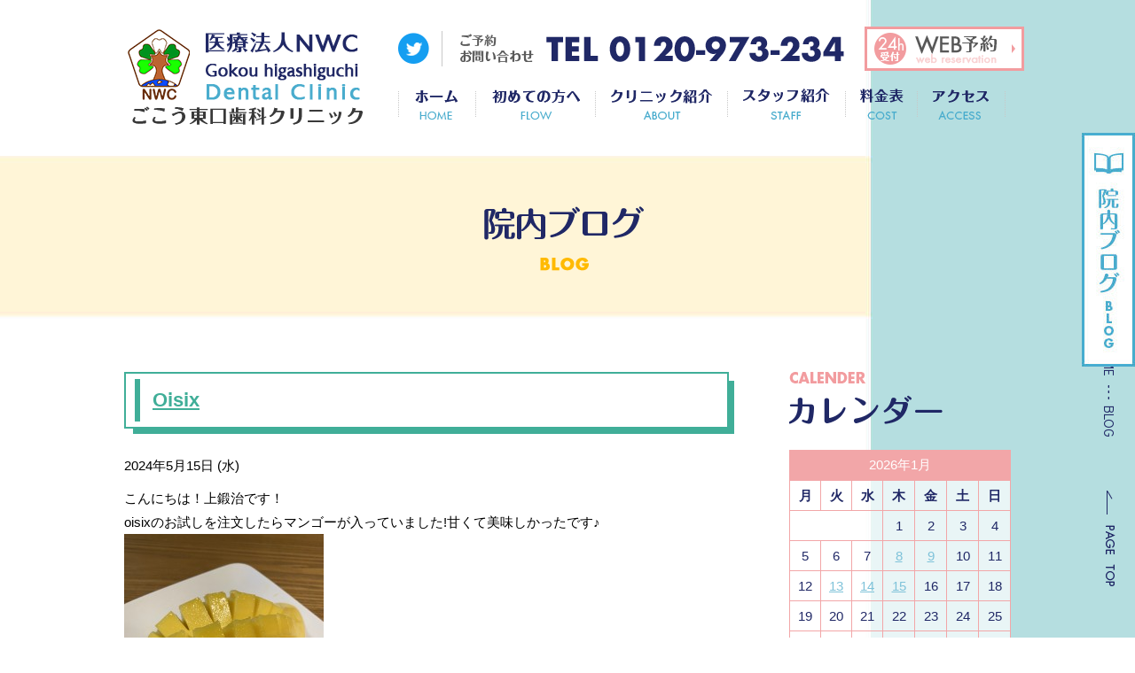

--- FILE ---
content_type: text/html; charset=UTF-8
request_url: https://www.nakayama-gokou.com/blog/5802/
body_size: 38949
content:
<!DOCTYPE html>
<html lang="ja">

<head>
    <meta charset="utf-8">
    <meta name="viewport" content="width=1100">
    <title>Oisix ｜ 院内ブログ | 五香の歯医者で口コミ多数｜ごこう東口歯科クリニック</title>
    <meta name="Keywords" content="五香,歯医者,歯科" />
    <meta name="Description" content="五香で歯医者をお探しの方はごこう東口歯科クリニックまで是非お越しください。五香駅から徒歩2分で通いやすい歯医者です。予防歯科、歯周内科に力を入れています。" />
    <meta name="format-detection" content="telephone=no">
    <link href="https://www.nakayama-gokou.com/blog/../common/css/cmn_style.css" rel="stylesheet" type="text/css" />
    <link href="https://www.nakayama-gokou.com/blog/../common/css/cmn_layout.css" rel="stylesheet" type="text/css" />
    <link href="https://www.nakayama-gokou.com/blog/../common/css/cmn_sub_layout.css" rel="stylesheet" type="text/css" />
    <link rel="stylesheet" href="https://www.nakayama-gokou.com/blog/wp-content/themes/blog-tmp/style.css" />
    <script type="text/javascript" src="https://www.nakayama-gokou.com/blog/../common/js/ga.js"></script>
    <meta name="google-site-verification" content="SyQElNBWQsOMB-vQsSZonNtJfwM-Q8IFye2xJpesJj0" />
    <link rel="alternate" type="application/rss+xml" title="院内ブログ | 五香の歯医者で口コミ多数｜ごこう東口歯科クリニック &raquo; Oisix のコメントのフィード" href="https://www.nakayama-gokou.com/blog/5802/feed/" />
		<script type="text/javascript">
			window._wpemojiSettings = {"baseUrl":"https:\/\/s.w.org\/images\/core\/emoji\/72x72\/","ext":".png","source":{"concatemoji":"https:\/\/www.nakayama-gokou.com\/blog\/wp-includes\/js\/wp-emoji-release.min.js?ver=4.4.5"}};
			!function(a,b,c){function d(a){var c,d,e,f=b.createElement("canvas"),g=f.getContext&&f.getContext("2d"),h=String.fromCharCode;return g&&g.fillText?(g.textBaseline="top",g.font="600 32px Arial","flag"===a?(g.fillText(h(55356,56806,55356,56826),0,0),f.toDataURL().length>3e3):"diversity"===a?(g.fillText(h(55356,57221),0,0),c=g.getImageData(16,16,1,1).data,g.fillText(h(55356,57221,55356,57343),0,0),c=g.getImageData(16,16,1,1).data,e=c[0]+","+c[1]+","+c[2]+","+c[3],d!==e):("simple"===a?g.fillText(h(55357,56835),0,0):g.fillText(h(55356,57135),0,0),0!==g.getImageData(16,16,1,1).data[0])):!1}function e(a){var c=b.createElement("script");c.src=a,c.type="text/javascript",b.getElementsByTagName("head")[0].appendChild(c)}var f,g;c.supports={simple:d("simple"),flag:d("flag"),unicode8:d("unicode8"),diversity:d("diversity")},c.DOMReady=!1,c.readyCallback=function(){c.DOMReady=!0},c.supports.simple&&c.supports.flag&&c.supports.unicode8&&c.supports.diversity||(g=function(){c.readyCallback()},b.addEventListener?(b.addEventListener("DOMContentLoaded",g,!1),a.addEventListener("load",g,!1)):(a.attachEvent("onload",g),b.attachEvent("onreadystatechange",function(){"complete"===b.readyState&&c.readyCallback()})),f=c.source||{},f.concatemoji?e(f.concatemoji):f.wpemoji&&f.twemoji&&(e(f.twemoji),e(f.wpemoji)))}(window,document,window._wpemojiSettings);
		</script>
		<style type="text/css">
img.wp-smiley,
img.emoji {
	display: inline !important;
	border: none !important;
	box-shadow: none !important;
	height: 1em !important;
	width: 1em !important;
	margin: 0 .07em !important;
	vertical-align: -0.1em !important;
	background: none !important;
	padding: 0 !important;
}
</style>
<script>if (document.location.protocol != "https:") {document.location = document.URL.replace(/^http:/i, "https:");}</script><link rel='https://api.w.org/' href='https://www.nakayama-gokou.com/blog/wp-json/' />
<link rel="EditURI" type="application/rsd+xml" title="RSD" href="https://www.nakayama-gokou.com/blog/xmlrpc.php?rsd" />
<link rel="wlwmanifest" type="application/wlwmanifest+xml" href="https://www.nakayama-gokou.com/blog/wp-includes/wlwmanifest.xml" /> 
<link rel='prev' title='おやつ' href='https://www.nakayama-gokou.com/blog/5799/' />
<link rel='next' title='松葉蟹ラーメン' href='https://www.nakayama-gokou.com/blog/5805/' />
<meta name="generator" content="WordPress 4.4.5" />
<link rel='shortlink' href='https://www.nakayama-gokou.com/blog/?p=5802' />
<link rel="alternate" type="application/json+oembed" href="https://www.nakayama-gokou.com/blog/wp-json/oembed/1.0/embed?url=https%3A%2F%2Fwww.nakayama-gokou.com%2Fblog%2F5802%2F" />
<link rel="alternate" type="text/xml+oembed" href="https://www.nakayama-gokou.com/blog/wp-json/oembed/1.0/embed?url=https%3A%2F%2Fwww.nakayama-gokou.com%2Fblog%2F5802%2F&#038;format=xml" />
<link rel="shortcut icon" type="image/x-icon" href="https://www.nakayama-gokou.com/blog/wp-content/themes/blog-tmp/common/img/favicon.ico" />
<link rel="canonical" href="https://www.nakayama-gokou.com/blog/5802/">
</head>

<body data-rsssl=1 onLoad="initialize();">
    <div id="wrapper">
        <header id="headerWrap">
            <div id="header">
                <div id="headerFixed">
                    <div id="headerIn">
                        <div id="headerLeft">
                            <h1 id="headerLogo"><a href="https://www.nakayama-gokou.com/"><img src="https://www.nakayama-gokou.com/blog/../common/img/logo_header.png" height="115" width="300" alt="五香の歯医者ならごこう東口歯科クリニックまで"/>
                        </a></h1>
                            <!-- /headerLeft -->
                        </div>
                        <div id="headerRight">
                            <ul id="headerList">
								<li id="headerTwitter">
									<p><a href="https://twitter.com/Nakayamaden" target="_blank" rel="noopener" class="imgHover07"><img src="https://www.nakayama-gokou.com/blog/../common/img/ico_twitter.png" height="50" width="35" alt="twitter" /></a></p>
								</li>
                                <li id="headerTel">
                                    <p><span data-action="call" data-tel="0120-973-234"><img src="https://www.nakayama-gokou.com/blog/../common/img/txt_header_tel.png" height="50" width="456" alt="TEL 0120-973-234" /></span></p>
                                </li>
                                <li id="headerReserve">
                                    <p>
                                        <a href="../contact/" class="imgHover07">
                                            <img src="https://www.nakayama-gokou.com/blog/../common/img/btn_header_reserve.png" height="50" width="180" alt="WEB予約" />
                                        </a>
                                    </p>
                                </li>
                            </ul>
                            <nav id="gNavi">
                                <ul class="">
                                    <li id="gNavi01">
                                        <a href="https://www.nakayama-gokou.com/blog/../">ホーム</a>
                                    </li>
                                    <li id="gNavi07">
                                        <a href="https://www.nakayama-gokou.com/blog/../flow/">初めての方へ</a>
                                    </li>
                                    <li id="gNavi02">
                                        <a href="https://www.nakayama-gokou.com/blog/../about/">クリニック紹介</a>
                                    </li>
                                    <li id="gNavi03">
                                        <a href="https://www.nakayama-gokou.com/blog/../staff/">スタッフ紹介</a>
                                    </li>
                                    <li id="gNavi04">
                                        <a href="https://www.nakayama-gokou.com/blog/../cost/">料金表</a>
                                    </li>
                                    <li id="gNavi05">
                                        <a href="https://www.nakayama-gokou.com/blog/../access/">アクセス</a>
                                    </li>
                                </ul>
                                <!-- gNavi -->
                            </nav>
                            <!-- /headerRight -->
                        </div>
                        <!-- /headerIn -->
                    </div>
                    <!-- /headerFixed -->
                </div>
                <!-- /header -->
            </div>
            <!-- /headerWrap -->
        </header>
        <section id="subHeader">
            <h2><img src="https://www.nakayama-gokou.com/blog/wp-content/themes/blog-tmp/common/img/sub_main.png" height="180" width="1000" alt="院内ブログ"></h2>
        </section>
    <!-- contents -->
        <section id="contents" class="sectionBox01">
            <div id="contentsIn">
                <div id="contentsLeft">
	                    <div class="div_box01">
							<div class="blog_box">

															<h3 class="h3_ti02"><span><a href="https://www.nakayama-gokou.com/blog/5802/" title="">Oisix</a></span></h3>
								<div class="sub_cont">
									<p class="blog_time">2024年5月15日 (水)</p>
									<div class="sub_cont_text">
									<p>こんにちは！上鍛治です！<br />
oisixのお試しを注文したらマンゴーが入っていました!甘くて美味しかったです♪</p>
<p><img src="https://www.nakayama-gokou.com/blog/wp-content/uploads/2024/05/IMG_2135-e1715703113571-225x300.jpeg" alt="img_2135" width="225" height="300" class="aligncenter size-medium wp-image-5803" srcset="https://www.nakayama-gokou.com/blog/wp-content/uploads/2024/05/IMG_2135-e1715703113571-225x300.jpeg 225w, https://www.nakayama-gokou.com/blog/wp-content/uploads/2024/05/IMG_2135-e1715703113571-768x1024.jpeg 768w" sizes="(max-width: 225px) 100vw, 225px" /></p>
									</div>
									<br>
									<p class="content_comment">カテゴリー: <a href="https://www.nakayama-gokou.com/blog/category/%e6%9c%aa%e5%88%86%e9%a1%9e/" rel="category tag">未分類</a></p>
								</div><!-- /.sub_cont -->
								
							
							</div>

							<div id="link_box">
															<p>

								<span class="oldpage">&laquo; <a href="https://www.nakayama-gokou.com/blog/5799/" rel="prev">おやつ</a></span>								<span class="newpage"><a href="https://www.nakayama-gokou.com/blog/5805/" rel="next">松葉蟹ラーメン</a> &raquo;</span>								</p>

														</div><!-- /#link_box -->

	                        <!-- /div_box01 -->
	                    </div>
                    <!-- /contentsLeft -->
                </div>
                <div id="contentsRight">
						                    <aside id="blog_sidebar">
                        <div class="blog_side">
                          <p><img src="https://www.nakayama-gokou.com/blog/wp-content/themes/blog-tmp/common/img/ti_side_calendar.png" alt="カレンダー" width="260" height="90" /></p>
                          <div id="said03_in">
                            <p><center><table id="wp-calendar">
	<caption>2026年1月</caption>
	<thead>
	<tr>
		<th scope="col" title="月曜日">月</th>
		<th scope="col" title="火曜日">火</th>
		<th scope="col" title="水曜日">水</th>
		<th scope="col" title="木曜日">木</th>
		<th scope="col" title="金曜日">金</th>
		<th scope="col" title="土曜日">土</th>
		<th scope="col" title="日曜日">日</th>
	</tr>
	</thead>

	<tfoot>
	<tr>
		<td colspan="3" id="prev"><a href="https://www.nakayama-gokou.com/blog/date/2025/12/">&laquo; 12月</a></td>
		<td class="pad">&nbsp;</td>
		<td colspan="3" id="next" class="pad">&nbsp;</td>
	</tr>
	</tfoot>

	<tbody>
	<tr>
		<td colspan="3" class="pad">&nbsp;</td><td>1</td><td>2</td><td>3</td><td>4</td>
	</tr>
	<tr>
		<td>5</td><td>6</td><td>7</td><td><a href="https://www.nakayama-gokou.com/blog/date/2026/01/08/" aria-label="2026年1月8日 に投稿を公開">8</a></td><td><a href="https://www.nakayama-gokou.com/blog/date/2026/01/09/" aria-label="2026年1月9日 に投稿を公開">9</a></td><td>10</td><td>11</td>
	</tr>
	<tr>
		<td>12</td><td><a href="https://www.nakayama-gokou.com/blog/date/2026/01/13/" aria-label="2026年1月13日 に投稿を公開">13</a></td><td><a href="https://www.nakayama-gokou.com/blog/date/2026/01/14/" aria-label="2026年1月14日 に投稿を公開">14</a></td><td><a href="https://www.nakayama-gokou.com/blog/date/2026/01/15/" aria-label="2026年1月15日 に投稿を公開">15</a></td><td>16</td><td>17</td><td>18</td>
	</tr>
	<tr>
		<td>19</td><td id="today">20</td><td>21</td><td>22</td><td>23</td><td>24</td><td>25</td>
	</tr>
	<tr>
		<td>26</td><td>27</td><td>28</td><td>29</td><td>30</td><td>31</td>
		<td class="pad" colspan="1">&nbsp;</td>
	</tr>
	</tbody>
	</table></center></p>
                          </div>
                        </div>
                        <!--カレンダー-->


                        <!--最新の記事ー-->
                        <div class="blog_side">
                          <p><img src="https://www.nakayama-gokou.com/blog/wp-content/themes/blog-tmp/common/img/ti_side_new.png" alt="最新の記事" width="260" height="90" /></p>
                          <div class="said04_in">
                            <div class="side_bg">
                              <ul>	<li><a href='https://www.nakayama-gokou.com/blog/7201/'>クリスマスマーケット</a></li>
	<li><a href='https://www.nakayama-gokou.com/blog/7196/'>スカイツリー</a></li>
	<li><a href='https://www.nakayama-gokou.com/blog/7193/'>韓国料理</a></li>
	<li><a href='https://www.nakayama-gokou.com/blog/7222/'>7222</a></li>
	<li><a href='https://www.nakayama-gokou.com/blog/7218/'>帰省</a></li>
	<li><a href='https://www.nakayama-gokou.com/blog/7215/'>忘年会</a></li>
	<li><a href='https://www.nakayama-gokou.com/blog/7212/'>ハンバーグ</a></li>
	<li><a href='https://www.nakayama-gokou.com/blog/7209/'>おせち</a></li>
	<li><a href='https://www.nakayama-gokou.com/blog/7190/'>いちご大福</a></li>
	<li><a href='https://www.nakayama-gokou.com/blog/7183/'>デザート</a></li>
</ul>
                            </div>
                          </div>
                        </div>
                        <!--最新の記事ー-->


                        <!--カテゴリ-->
                        <div class="blog_side">
                          <p><img src="https://www.nakayama-gokou.com/blog/wp-content/themes/blog-tmp/common/img/ti_side_category.png" alt="カテゴリー" width="260" height="90" /></p>
                          <div class="said04_in">
                            <div class="side_bg">
                              <ul>	<li class="cat-item cat-item-1"><a href="https://www.nakayama-gokou.com/blog/category/%e6%9c%aa%e5%88%86%e9%a1%9e/" >未分類</a>
</li>
</ul>
                            </div>
                          </div>
                        </div>
                        <!--カテゴリ-->


                        <!--アーカイブ-->
                        <div class="blog_side">
                          <p><img src="https://www.nakayama-gokou.com/blog/wp-content/themes/blog-tmp/common/img/ti_side_archive.png" alt="アーカイブ" width="260" height="90" /></p>
                          <div class="said04_in">
                            <div class="side_bg">
                            <ul>	<li><a href='https://www.nakayama-gokou.com/blog/date/2026/01/'>2026年1月</a></li>
	<li><a href='https://www.nakayama-gokou.com/blog/date/2025/12/'>2025年12月</a></li>
	<li><a href='https://www.nakayama-gokou.com/blog/date/2025/11/'>2025年11月</a></li>
	<li><a href='https://www.nakayama-gokou.com/blog/date/2025/10/'>2025年10月</a></li>
	<li><a href='https://www.nakayama-gokou.com/blog/date/2025/09/'>2025年9月</a></li>
	<li><a href='https://www.nakayama-gokou.com/blog/date/2025/08/'>2025年8月</a></li>
	<li><a href='https://www.nakayama-gokou.com/blog/date/2025/07/'>2025年7月</a></li>
	<li><a href='https://www.nakayama-gokou.com/blog/date/2025/06/'>2025年6月</a></li>
	<li><a href='https://www.nakayama-gokou.com/blog/date/2025/05/'>2025年5月</a></li>
	<li><a href='https://www.nakayama-gokou.com/blog/date/2025/04/'>2025年4月</a></li>
	<li><a href='https://www.nakayama-gokou.com/blog/date/2025/03/'>2025年3月</a></li>
	<li><a href='https://www.nakayama-gokou.com/blog/date/2025/02/'>2025年2月</a></li>
	<li><a href='https://www.nakayama-gokou.com/blog/date/2025/01/'>2025年1月</a></li>
	<li><a href='https://www.nakayama-gokou.com/blog/date/2024/12/'>2024年12月</a></li>
	<li><a href='https://www.nakayama-gokou.com/blog/date/2024/11/'>2024年11月</a></li>
	<li><a href='https://www.nakayama-gokou.com/blog/date/2024/10/'>2024年10月</a></li>
	<li><a href='https://www.nakayama-gokou.com/blog/date/2024/09/'>2024年9月</a></li>
	<li><a href='https://www.nakayama-gokou.com/blog/date/2024/08/'>2024年8月</a></li>
	<li><a href='https://www.nakayama-gokou.com/blog/date/2024/07/'>2024年7月</a></li>
	<li><a href='https://www.nakayama-gokou.com/blog/date/2024/06/'>2024年6月</a></li>
	<li><a href='https://www.nakayama-gokou.com/blog/date/2024/05/'>2024年5月</a></li>
	<li><a href='https://www.nakayama-gokou.com/blog/date/2024/04/'>2024年4月</a></li>
	<li><a href='https://www.nakayama-gokou.com/blog/date/2024/03/'>2024年3月</a></li>
	<li><a href='https://www.nakayama-gokou.com/blog/date/2024/02/'>2024年2月</a></li>
	<li><a href='https://www.nakayama-gokou.com/blog/date/2024/01/'>2024年1月</a></li>
	<li><a href='https://www.nakayama-gokou.com/blog/date/2023/12/'>2023年12月</a></li>
	<li><a href='https://www.nakayama-gokou.com/blog/date/2023/11/'>2023年11月</a></li>
	<li><a href='https://www.nakayama-gokou.com/blog/date/2023/10/'>2023年10月</a></li>
	<li><a href='https://www.nakayama-gokou.com/blog/date/2023/09/'>2023年9月</a></li>
	<li><a href='https://www.nakayama-gokou.com/blog/date/2023/08/'>2023年8月</a></li>
	<li><a href='https://www.nakayama-gokou.com/blog/date/2023/07/'>2023年7月</a></li>
	<li><a href='https://www.nakayama-gokou.com/blog/date/2023/06/'>2023年6月</a></li>
	<li><a href='https://www.nakayama-gokou.com/blog/date/2023/05/'>2023年5月</a></li>
	<li><a href='https://www.nakayama-gokou.com/blog/date/2023/04/'>2023年4月</a></li>
	<li><a href='https://www.nakayama-gokou.com/blog/date/2023/03/'>2023年3月</a></li>
	<li><a href='https://www.nakayama-gokou.com/blog/date/2023/02/'>2023年2月</a></li>
	<li><a href='https://www.nakayama-gokou.com/blog/date/2023/01/'>2023年1月</a></li>
	<li><a href='https://www.nakayama-gokou.com/blog/date/2022/12/'>2022年12月</a></li>
	<li><a href='https://www.nakayama-gokou.com/blog/date/2022/11/'>2022年11月</a></li>
	<li><a href='https://www.nakayama-gokou.com/blog/date/2022/10/'>2022年10月</a></li>
	<li><a href='https://www.nakayama-gokou.com/blog/date/2022/09/'>2022年9月</a></li>
	<li><a href='https://www.nakayama-gokou.com/blog/date/2022/08/'>2022年8月</a></li>
	<li><a href='https://www.nakayama-gokou.com/blog/date/2022/07/'>2022年7月</a></li>
	<li><a href='https://www.nakayama-gokou.com/blog/date/2022/06/'>2022年6月</a></li>
	<li><a href='https://www.nakayama-gokou.com/blog/date/2022/05/'>2022年5月</a></li>
	<li><a href='https://www.nakayama-gokou.com/blog/date/2022/04/'>2022年4月</a></li>
	<li><a href='https://www.nakayama-gokou.com/blog/date/2022/03/'>2022年3月</a></li>
	<li><a href='https://www.nakayama-gokou.com/blog/date/2022/02/'>2022年2月</a></li>
	<li><a href='https://www.nakayama-gokou.com/blog/date/2022/01/'>2022年1月</a></li>
	<li><a href='https://www.nakayama-gokou.com/blog/date/2021/12/'>2021年12月</a></li>
	<li><a href='https://www.nakayama-gokou.com/blog/date/2021/11/'>2021年11月</a></li>
	<li><a href='https://www.nakayama-gokou.com/blog/date/2021/10/'>2021年10月</a></li>
	<li><a href='https://www.nakayama-gokou.com/blog/date/2021/09/'>2021年9月</a></li>
	<li><a href='https://www.nakayama-gokou.com/blog/date/2021/08/'>2021年8月</a></li>
	<li><a href='https://www.nakayama-gokou.com/blog/date/2021/07/'>2021年7月</a></li>
	<li><a href='https://www.nakayama-gokou.com/blog/date/2021/06/'>2021年6月</a></li>
	<li><a href='https://www.nakayama-gokou.com/blog/date/2021/05/'>2021年5月</a></li>
	<li><a href='https://www.nakayama-gokou.com/blog/date/2021/04/'>2021年4月</a></li>
	<li><a href='https://www.nakayama-gokou.com/blog/date/2021/03/'>2021年3月</a></li>
	<li><a href='https://www.nakayama-gokou.com/blog/date/2021/02/'>2021年2月</a></li>
	<li><a href='https://www.nakayama-gokou.com/blog/date/2021/01/'>2021年1月</a></li>
	<li><a href='https://www.nakayama-gokou.com/blog/date/2020/12/'>2020年12月</a></li>
	<li><a href='https://www.nakayama-gokou.com/blog/date/2020/11/'>2020年11月</a></li>
	<li><a href='https://www.nakayama-gokou.com/blog/date/2020/10/'>2020年10月</a></li>
	<li><a href='https://www.nakayama-gokou.com/blog/date/2020/09/'>2020年9月</a></li>
	<li><a href='https://www.nakayama-gokou.com/blog/date/2020/08/'>2020年8月</a></li>
	<li><a href='https://www.nakayama-gokou.com/blog/date/2020/07/'>2020年7月</a></li>
	<li><a href='https://www.nakayama-gokou.com/blog/date/2020/06/'>2020年6月</a></li>
	<li><a href='https://www.nakayama-gokou.com/blog/date/2020/05/'>2020年5月</a></li>
	<li><a href='https://www.nakayama-gokou.com/blog/date/2020/04/'>2020年4月</a></li>
	<li><a href='https://www.nakayama-gokou.com/blog/date/2020/03/'>2020年3月</a></li>
	<li><a href='https://www.nakayama-gokou.com/blog/date/2020/02/'>2020年2月</a></li>
	<li><a href='https://www.nakayama-gokou.com/blog/date/2020/01/'>2020年1月</a></li>
	<li><a href='https://www.nakayama-gokou.com/blog/date/2019/12/'>2019年12月</a></li>
	<li><a href='https://www.nakayama-gokou.com/blog/date/2019/11/'>2019年11月</a></li>
	<li><a href='https://www.nakayama-gokou.com/blog/date/2019/10/'>2019年10月</a></li>
	<li><a href='https://www.nakayama-gokou.com/blog/date/2019/09/'>2019年9月</a></li>
	<li><a href='https://www.nakayama-gokou.com/blog/date/2019/08/'>2019年8月</a></li>
	<li><a href='https://www.nakayama-gokou.com/blog/date/2019/07/'>2019年7月</a></li>
	<li><a href='https://www.nakayama-gokou.com/blog/date/2019/06/'>2019年6月</a></li>
	<li><a href='https://www.nakayama-gokou.com/blog/date/2019/05/'>2019年5月</a></li>
	<li><a href='https://www.nakayama-gokou.com/blog/date/2019/04/'>2019年4月</a></li>
	<li><a href='https://www.nakayama-gokou.com/blog/date/2019/03/'>2019年3月</a></li>
	<li><a href='https://www.nakayama-gokou.com/blog/date/2019/02/'>2019年2月</a></li>
	<li><a href='https://www.nakayama-gokou.com/blog/date/2019/01/'>2019年1月</a></li>
	<li><a href='https://www.nakayama-gokou.com/blog/date/2018/12/'>2018年12月</a></li>
	<li><a href='https://www.nakayama-gokou.com/blog/date/2018/11/'>2018年11月</a></li>
	<li><a href='https://www.nakayama-gokou.com/blog/date/2018/10/'>2018年10月</a></li>
	<li><a href='https://www.nakayama-gokou.com/blog/date/2018/09/'>2018年9月</a></li>
	<li><a href='https://www.nakayama-gokou.com/blog/date/2018/08/'>2018年8月</a></li>
	<li><a href='https://www.nakayama-gokou.com/blog/date/2018/07/'>2018年7月</a></li>
	<li><a href='https://www.nakayama-gokou.com/blog/date/2018/06/'>2018年6月</a></li>
	<li><a href='https://www.nakayama-gokou.com/blog/date/2018/05/'>2018年5月</a></li>
	<li><a href='https://www.nakayama-gokou.com/blog/date/2018/04/'>2018年4月</a></li>
	<li><a href='https://www.nakayama-gokou.com/blog/date/2018/03/'>2018年3月</a></li>
	<li><a href='https://www.nakayama-gokou.com/blog/date/2018/02/'>2018年2月</a></li>
	<li><a href='https://www.nakayama-gokou.com/blog/date/2018/01/'>2018年1月</a></li>
	<li><a href='https://www.nakayama-gokou.com/blog/date/2017/12/'>2017年12月</a></li>
	<li><a href='https://www.nakayama-gokou.com/blog/date/2017/11/'>2017年11月</a></li>
	<li><a href='https://www.nakayama-gokou.com/blog/date/2017/10/'>2017年10月</a></li>
	<li><a href='https://www.nakayama-gokou.com/blog/date/2017/09/'>2017年9月</a></li>
	<li><a href='https://www.nakayama-gokou.com/blog/date/2017/08/'>2017年8月</a></li>
	<li><a href='https://www.nakayama-gokou.com/blog/date/2017/07/'>2017年7月</a></li>
	<li><a href='https://www.nakayama-gokou.com/blog/date/2017/06/'>2017年6月</a></li>
	<li><a href='https://www.nakayama-gokou.com/blog/date/2017/05/'>2017年5月</a></li>
	<li><a href='https://www.nakayama-gokou.com/blog/date/2017/04/'>2017年4月</a></li>
	<li><a href='https://www.nakayama-gokou.com/blog/date/2017/03/'>2017年3月</a></li>
	<li><a href='https://www.nakayama-gokou.com/blog/date/2017/02/'>2017年2月</a></li>
	<li><a href='https://www.nakayama-gokou.com/blog/date/2017/01/'>2017年1月</a></li>
	<li><a href='https://www.nakayama-gokou.com/blog/date/2016/12/'>2016年12月</a></li>
	<li><a href='https://www.nakayama-gokou.com/blog/date/2016/11/'>2016年11月</a></li>
</ul>
                            </div>
                          </div>
                        </div>
                        <!--アーカイブ-->


                        <!--リンク-->
                        <div class="blog_side">
                          <p><img src="https://www.nakayama-gokou.com/blog/wp-content/themes/blog-tmp/common/img/ti_side_link.png" alt="リンク" width="260" height="90" /></p>
                          <div class="said04_in">
                            <div class="side_bg">
                            <ul>
                              <li><a href="https://www.nakayama-gokou.com/blog/../">ごこう東口歯科クリニック</a></li>
                              <li><a href="https://www.nakayama-gokou.com/blog/../">松戸市五香駅より徒歩2分の歯医者さん</a></li>
                            </ul>
                            </div>
                          </div>
                        </div>
                        <!--リンク-->

                    </aside>

                    <aside class="sideItem">
                        <h3 id="titlNavi"><img src="https://www.nakayama-gokou.com/blog/../common/img/tit_lnavi.png" width="250" height="80" alt="診療科目"></h3>
                        <nav>
                            <ul id="lNavi" class="nav">
                                <li>
                                    <a href="https://www.nakayama-gokou.com/blog/../general/" class="imgHover07"><img src="https://www.nakayama-gokou.com/blog/../common/img/lnavi01.jpg" alt="一般歯科" width="250" height="70"></a>
                                </li>
                                <li>
                                    <a href="https://www.nakayama-gokou.com/blog/../pedodontics/" class="imgHover07"><img src="https://www.nakayama-gokou.com/blog/../common/img/lnavi02.jpg" alt="小児歯科" width="250" height="70"></a>
                                </li>
                                <li>
                                    <a href="https://www.nakayama-gokou.com/blog/../dock/" class="imgHover07"><img src="https://www.nakayama-gokou.com/blog/../common/img/lnavi03.jpg" alt="歯科ドック" width="250" height="70"></a>
                                </li>
                                <li>
                                    <a href="https://www.nakayama-gokou.com/blog/../cosmetic/" class="imgHover07"><img src="https://www.nakayama-gokou.com/blog/../common/img/lnavi04.jpg" alt="審美歯科" width="250" height="70"></a>
                                </li>
                                <li>
                                    <a href="https://www.nakayama-gokou.com/blog/../periodontics/" class="imgHover07"><img src="https://www.nakayama-gokou.com/blog/../common/img/lnavi05.jpg" alt="歯周病治療" width="250" height="70"></a>
                                </li>
                                <li>
                                    <a href="https://www.nakayama-gokou.com/blog/../preventive/" class="imgHover07"><img src="https://www.nakayama-gokou.com/blog/../common/img/lnavi06.jpg" alt="予防歯科" width="250" height="70"></a>
                                </li>
                                <li>
                                    <a href="http://matsudo-kyosei.com/" target="_blank" class="imgHover07"><img src="https://www.nakayama-gokou.com/blog/../common/img/lnavi07.jpg" alt="矯正歯科" width="250" height="70"></a>
                                </li>
                                <li>
                                    <a href="http://ireba-ndc.com/" target="_blank" class="imgHover07"><img src="https://www.nakayama-gokou.com/blog/../common/img/lnavi08.jpg" alt="入れ歯（義歯）" width="250" height="70"></a>
                                </li>
                                <li>
                                    <a href="https://www.nakayama-gokou.com/blog/../implant/" class="imgHover07"><img src="https://www.nakayama-gokou.com/blog/../common/img/lnavi09.jpg" alt="インプラント" width="250" height="70"></a>
                                </li>
                                <li>
                                    <a href="https://www.nakayama-gokou.com/blog/../salivatest/" class="imgHover07"><img src="https://www.nakayama-gokou.com/blog/../common/img/lnavi10.jpg" alt="唾液検査" width="250" height="70"></a>
                                </li>
                            </ul>
                        </nav>
                    </aside>
                    <aside class="sideItem">
                        <div id="bnrArea">
                            <ul>
                                <li>
                                    <a href="https://www.nakayama-gokou.com/blog/../sterilization/" class="imgHover07"><img src="https://www.nakayama-gokou.com/blog/../common/img/bnr02.jpg" alt="こだわりの滅菌" width="250" height="83"></a>
                                </li>
                                <li>
                                    <a href="https://www.nakayama-gokou.com/blog/../contact/" class="imgHover07"><img src="https://www.nakayama-gokou.com/blog/../common/img/bnr_reserve01.jpg" alt="24時間WEB予約" width="250" height="154"></a>
                                </li>
                                <li>
                                    <a href="https://www.nakayama-gokou.com/blog/../blog/" class="imgHover07"><img src="https://www.nakayama-gokou.com/blog/../common/img/bnr01.jpg" alt="院内ブログ" width="250" height="83"></a>
                                </li>
                                <li>
                                    <a href="http://matsudo-kyosei.com/" class="imgHover07"><img src="https://www.nakayama-gokou.com/blog/../common/img/bnr03.jpg" alt="インビザライン専門サイト" width="250" height="83"></a>
                                </li>
                                <!-- <li>
                            <div id="side_plug" class="radi02" style="width:250px; text-align:left;"><div style="width:230px; padding:0 10px 5px;"><p style="margin:0 5px 5px; padding:8px 0 10px;"><a href="http://www.ekiten.jp/?tnm=rsw" target="_blank"><img src="https://www.img01.ekiten.jp/images/measure_review_show_widget.gif" width="120" border="0" style="margin-top:5px;"></a></p><iframe width="230px" height="300px" scrolling="no" frameborder="0" src="https://www.ekiten.jp/shop_47952313/tools_review_show_widget_230_300.html" allowtransparency="true" style="background:#FFF;"></iframe><p style="margin:0 5px 5px; padding:0;"><p id="ico_ekiten" align="right"><a href="https://www.ekiten.jp/shop_47952313/?tnm=rsw" target="_blank" style="color:#222; font-weight:bold; font-size:12px;">口コミをもっと見る</a></p></p></div>
				</div>
                            </li> -->
                                                        <!-- <li>
                            <div id="haisha-yoyaku-richReserve"> -->
         <!-- ▼必須項目 医院様のカタログIDを入力▼ -->
         <!-- <input type="hidden" id="haisha-yoyaku-richReserve-id" value="z200001852"> -->
         <!-- ▼必須項目 希望 表示パターン を1〜3より設定▼ -->
         <!-- <input type="hidden" id="haisha-yoyaku-richReserve-type" value="1"> -->
         <!-- ▼任意項目 希望サイズを1〜3より設定▼ -->
         <!-- <input type="hidden" id="haisha-yoyaku-richReserve-size" value="2"> -->
         <!-- ▼任意項目 希望カラーを1〜10より設定▼ -->
         <!-- <input type="hidden" id="haisha-yoyaku-richReserve-color" value="6"> -->
         <!-- ▼任意項目 希望フォントを 1〜 2より設定▼ -->
         <!-- <input type="hidden" id="haisha-yoyaku-richReserve-font" value="">
       <script type="text/javascript" src="https://ssl.haisha-yoyaku.jp/js/ajax/richReserve.js"></script>
     </div>
                          </li> -->
                            </ul>
                            <!-- /bnrArea -->
                        </div>
                    </aside>
                    <!-- /contentsRight -->
                </div>
            </div>
        </section>


        <section id="about">
            <div id="aboutIn">
                <div id="aboutBox" class="sectionBox01">
                    <div id="aboutBoxIn">
                        <h2 id="aboutTitle"><img src="https://www.nakayama-gokou.com/blog/../common/img/h2_about.png" height="50" width="461" alt="アクセス・診療時間"></h2>
                        <div id="aboutBoxContents">
                            <h3>ごこう東口歯科クリニック</h3>
                            <p class="aboutTxt01">〒270-2251 千葉県松戸市金ケ作408-380</p>
                            <p id="aboutSchedule"><img src="https://www.nakayama-gokou.com/blog/../common/img/img_about_schdule.png" height="92" width="377" alt="診療時間"></p>
                            <p>【休診日】金曜・日曜・祝日</p>
                            <!-- /aboutBoxContents -->
                        </div>
                    </div>
                    <!-- /aboutBox -->
                </div>
                <div id="accessMap">
                    <div class="gmap01" id="mapCanvas"></div>
                    <!-- /accessMap -->
                </div>
                <!-- /accessIn -->
            </div>
            <!-- /access -->
        </section>
        <footer id="footerWrap">
            <div id="footer" class="sectionBox01">
                <div id="footerLeft">
                    <p id="footerLogo">
                        <a href="https://www.nakayama-gokou.com/"><img src="https://www.nakayama-gokou.com/blog/../common/img/logo_footer.png" height="130" width="290" alt="ごこう東口歯科クリニック" /></a>
                    </p>
                    <!-- footerLeft -->
                </div>
                <div id="footerRight">
                    <div id="footerLinkBox">
                        <ul class="footerLinks01" id="footerLinkBox01">
                            <li><a href="../">ホーム</a></li>
                            <li><a href="../flow/">初めての方へ</a></li>
                            <li><a href="../about/">クリニック紹介</a></li>
                            <li><a href="../staff/">スタッフ紹介</a></li>
                            <li><a href="../cost/">料金表</a></li>
                            <!-- /footerLinkBox01 -->
                        </ul>
                        <ul class="footerLinks01" id="footerLinkBox02">
                            <li><a href="../cosmetic/">当院のセラミック</a></li>
                            <li><a href="../general/">一般歯科</a></li>
                            <li><a href="../pedodontics/">小児歯科</a></li>
                            <li><a href="../dock/">歯科ドック</a></li>
                            <li><a href="../cosmetic/">審美歯科</a></li>
                            <!-- /footerLinkBox02 -->
                        </ul>
                        <ul class="footerLinks01" id="footerLinkBox03">
                            <li><a href="../periodontics/">歯周病治療</a></li>
                            <li><a href="../preventive/">予防歯科</a></li>
                            <li><a href="http://matsudo-kyosei.com/" target="_blank">矯正歯科</a></li>
                            <li><a href="http://ireba-ndc.com/" target="_blank">入れ歯（義歯）</a></li>
                            <li><a href="../implant/">インプラント</a></li>
                            <!-- /footerLinkBox02 -->
                        </ul>
                        <ul class="footerLinks01" id="footerLinkBox04">
                            <li><a href="../salivatest/">唾液検査</a></li>
                            <li><a href="../sterilization/">こだわりの滅菌</a></li>
                            <li><a href="../blog/">院内ブログ</a></li>
                            <li><a href="../privacy/">プライバシーポリシー</a></li>
                            <li><a href="../contact/">WEB予約</a></li>
                            <!-- /footerLinkBox02 -->
                        </ul>
                        <!-- /footerLinkBox -->
                    </div>
                    <!-- footerRight -->
                </div>
                <!-- /footer -->
            </div>
            <div id="copyIn">Copyright &copy; Gokou higashiguchi Dental Clinic, All Rights Reserved</div>
            <!-- /footerWrap -->
        </footer>
        <aside id="pageFix">
            <ul id="breadcrumb">
                <li><a href="https://www.nakayama-gokou.com/blog/../">HOME</a></li>
                <li>BLOG</li>
            </ul>
        </aside>
        <a href="#wrapper" class="imgHover07" id="pageTop"><img src="https://www.nakayama-gokou.com/blog/../common/img/btn_page_top.png" width="11" height="108" alt="page top"></a>
        <aside id="bnrFix">
        	<p><a href="../blog/"><img src="https://www.nakayama-gokou.com/blog/../common/img/bnr_blog.jpg" width="60" height="264"></a></p>
        </aside>
        <!-- /wrapper -->
    </div>
    <!-- 下記js -->
    <script src="https://ajax.googleapis.com/ajax/libs/jquery/2.2.2/jquery.min.js"></script>
    <script type="text/javascript" src="https://www.nakayama-gokou.com/blog/../common/js/common.js"></script>
    <script src="//maps.google.com/maps/api/js?key=AIzaSyB-S5OeAXYIJiJ7so3RBiPBc0_Ph3_JMXk"></script>
    <script type="text/javascript" src="https://www.nakayama-gokou.com/blog/../common/js/gmap.js"></script>
    <script type="text/javascript" src="https://www.nakayama-gokou.com/blog/../common/js/smoothScroll.js"></script>
    <script type="text/javascript" src="https://www.nakayama-gokou.com/blog/../common/js/jQueryAutoHeight.js"></script>
    <script type='text/javascript' src='https://www.nakayama-gokou.com/blog/wp-includes/js/wp-embed.min.js?ver=4.4.5'></script>
</body>

</html>


--- FILE ---
content_type: text/css
request_url: https://www.nakayama-gokou.com/common/css/cmn_style.css
body_size: 5782
content:
/* ▼ adjust padding or margin */

/*margin right*/
.mr05{margin-right: 5px;}.mr10{margin-right: 10px;}.mr15{margin-right: 15px;}.mr20{margin-right: 20px;}.mr25{margin-right: 25px;}.mr30{margin-right: 30px;}.mr35{margin-right: 35px;}.mr40{margin-right: 40px;}.mr45{margin-right: 45px;}.mr50{margin-right: 50px;}

/*margin left*/
.ml05{margin-left: 5px;}.ml10{margin-left: 10px;}.ml15{margin-left: 15px;}.ml20{margin-left: 20px;}.ml25{margin-left: 25px;}.ml30{margin-left: 30px;}.ml35{margin-left: 35px;}.ml40{margin-left: 40px;}.ml45{margin-left: 45px;}.ml50{margin-left: 50px;}

/*margin top*/
.mt05{margin-top: 5px;}.mt10{margin-top: 10px;}.mt15{margin-top: 15px;}.mt20{margin-top: 20px;}.mt25{margin-top: 25px;}.mt30{margin-top: 30px;}.mt35{margin-top: 35px;}.mt40{margin-top: 40px;}.mt45{margin-top: 45px;}.mt50{margin-top: 50px;}

/*margin bottom*/
.mb05{margin-bottom: 5px;}.mb10{margin-bottom: 10px;}.mb15{margin-bottom: 15px;}.mb20{margin-bottom: 20px;}.mb25{margin-bottom: 25px;}.mb30{margin-bottom: 30px;}.mb35{margin-bottom: 35px;}.mb40{margin-bottom: 40px;}.mb45{margin-bottom: 45px;}.mb50{margin-bottom: 50px;}

/*padding right*/
.pr05{padding-right: 5px;}.pr10{padding-right: 10px;}.pr15{padding-right: 15px;}.pr20{padding-right: 20px;}.pr25{padding-right: 25px;}.pr30{padding-right: 30px;}.pr35{padding-right: 35px;}.pr40{padding-right: 40px;}.pr45{padding-right: 45px;}.pr50{padding-right: 50px;}

/*padding left*/
.pl05{padding-left: 5px;}.pl10{padding-left: 10px;}.pl15{padding-left: 15px;}.pl20{padding-left: 20px;}.pl25{padding-left: 25px;}.pl30{padding-left: 30px;}.pl35{padding-left: 35px;}.pl40{padding-left: 40px;}.pl45{padding-left: 45px;}.pl50{padding-left: 50px;}

/*padding top*/
.pt05{padding-top: 5px;}.pt10{padding-top: 10px;}.pt15{padding-top: 15px;}.pt20{padding-top: 20px;}.pt25{padding-top: 25px;}.pt30{padding-top: 30px;}.pt35{padding-top: 35px;}.pt40{padding-top: 40px;}.pt45{padding-top: 45px;}.pt50{padding-top: 50px;}

/*padding bottom*/
.pb05{padding-bottom: 5px;}.pb10{padding-bottom: 10px;}.pb15{padding-bottom: 15px;}.pb20{padding-bottom: 20px;}.pb25{padding-bottom: 25px;}.pb30{padding-bottom: 30px;}.pb35{padding-bottom: 35px;}.pb40{padding-bottom: 40px;}.pb45{padding-bottom: 45px;}.pb50{padding-bottom: 50px;}

/* ▼ adjust box width % */
.w03per {width:3%;}.w04per {width:4%;}.w05per {width:5%;}.w06per {width:6%;}.w07per {width:7%;}.w08per {width:8%;}.w09per {width:9%;}.w10per {width:10%;}.w11per {width:11%;}.w12per {width:12%;}.w13per {width:13%;}.w14per {width:14%;}.w15per {width:15%;}.w16per {width:16%;}.w17per {width:17%;}.w18per {width:18%;}.w19per {width:19%;}.w20per {width:20%;}.w21per {width:21%;}.w22per {width:22%;}.w23per {width:23%;}.w24per {width:24%;}.w25per {width:25%;}.w26per {width:26%;}.w27per {width:27%;}.w28per {width:28%;}.w29per {width:29%;}.w30per {width:30%;}.w31per {width:31%;}.w32per {width:32%;}.w33per {width:33%;}.w34per {width:34%;}.w35per {width:35%;}.w36per {width:36%;}.w37per {width:37%;}.w38per {width:38%;}.w39per {width:39%;}.w40per {width:40%;}.w41per {width:41%;}.w42per {width:42%;}.w43per {width:43%;}.w44per {width:44%;}.w45per {width:45%;}.w46per {width:46%;}.w47per {width:47%;}.w48per {width:48%;}.w49per {width:49%;}.w50per {width:50%;}
.wHalf{
	width: 50%;
}
.wTri{
	width: 33%;
}
.wQuart{
	width: 25%;
}
.wFull{
	width: 100%;
}

ul {list-style-type: none;}
.psR {position:relative;}
button {cursor:pointer;}
.ovH{overflow: hidden;}
.red {color: #ff0000;}
.taR{text-align: right;}
.taC{text-align: center;}
.taL{text-align: left;}
.flL {float:left;}
.flR {float:right;}
.center {text-align: center;}


/* font style */
.f_style01{
	color: #d86a59;
}

/*ゆっくりhover*/
.fade01 {
	-webkit-transition: 0.1s ease-in-out;
	-moz-transition: 0.1s ease-in-out;
	-o-transition: 0.1s ease-in-out;
	transition: 0.1s ease-in-out;
}
.fade04 {
	-webkit-transition: 0.4s ease-in-out;
	-moz-transition: 0.4s ease-in-out;
	-o-transition: 0.4s ease-in-out;
	transition: 0.4s ease-in-out;
}


@media screen and (min-width: 480px) {
	/*画像透過*/
	a.imgHover00:hover img{opacity:0;filter: alpha(opacity=0);-ms-filter: "alpha( opacity=0 )";}
	a.imgHover01:hover img{opacity:0.1;filter: alpha(opacity=10);-ms-filter: "alpha( opacity=10 )";}
	a.imgHover02:hover img{opacity:0.2;filter: alpha(opacity=20);-ms-filter: "alpha( opacity=20 )";}
	a.imgHover03:hover img{opacity:0.3;filter: alpha(opacity=30);-ms-filter: "alpha( opacity=30 )";}
	a.imgHover04:hover img{opacity:0.4;filter: alpha(opacity=40);-ms-filter: "alpha( opacity=40 )";}
	a.imgHover05:hover img{opacity:0.5;filter: alpha(opacity=50);-ms-filter: "alpha( opacity=50 )";}
	a.imgHover06:hover img{opacity:0.6;filter: alpha(opacity=60);-ms-filter: "alpha( opacity=60 )";}
	.imgHover06:hover img{opacity:0.6;filter: alpha(opacity=60);-ms-filter: "alpha( opacity=60 )";}
	a.imgHover07:hover img{opacity:0.7;filter: alpha(opacity=70);-ms-filter: "alpha( opacity=70 )";}
	a.imgHover08:hover img{opacity:0.8;filter: alpha(opacity=80);-ms-filter: "alpha( opacity=80 )";}
	a.imgHover09:hover img{opacity:0.9;filter: alpha(opacity=90);-ms-filter: "alpha( opacity=90 )";}
	.onlyPC { display: block;}
	img.onlyPC { display: inline-block;}
	.onlySP { display: none !important;}
	/* img */
	img{width: auto !important;}
	.flImgL {float:left;margin: 5px 25px 25px 0;}
	.flImgR {float:right;margin: 5px 0 25px 25px;}
}

.imgR03{
	-webkit-border-radius: 3px;
	        border-radius: 3px;
}
.imgR04{
	-webkit-border-radius: 4px;
	        border-radius: 4px;
}
.imgR05{
	-webkit-border-radius: 5px;
	        border-radius: 5px;
}
.imgR06{
	-webkit-border-radius: 6px;
	        border-radius: 6px;
}
.imgR07{
	-webkit-border-radius: 7px;
	        border-radius: 7px;
}

.box30 {
    width: 30%;
}

.box65 {
    width: 65%;
}
.over_h {
    overflow: hidden;
}
.radi02 {
    border-radius: 10px;
    -webkit-border-radius: 10px;
}

--- FILE ---
content_type: text/css
request_url: https://www.nakayama-gokou.com/common/css/cmn_layout.css
body_size: 8492
content:
@import url(https://fonts.googleapis.com/css?family=Didact+Gothic);

/* Reseting
---------------------------------------------------------- */

/* common settings reset */

html,
body,
div,
span,
object,
iframe,
h1,
h2,
h3,
h4,
h5,
h6,
p,
blockquote,
pre,
abbr,
address,
cite,
code,
del,
dfn,
em,
img,
ins,
kbd,
q,
samp,
small,
strong,
sub,
sup,
var,
b,
i,
dl,
dt,
dd,
ol,
ul,
li,
fieldset,
form,
label,
legend,
caption,
tbody,
tfoot,
thead,
article,
aside,
canvas,
details,
figcaption,
figure,
footer,
header,
hgroup,
menu,
nav,
section,
summary,
time,
mark,
audio,
video {
  margin: 0;
  padding: 0;
  border: 0;
}

ul {
  list-style-type: none;
}

ul li {
  list-style-type: none;
}

li img {
  vertical-align: bottom;
}

a:link img {
  text-decoration: none;
  border: none 0px;
}

a:visited img {
  text-decoration: none;
  border: none 0px;
}

.none_adjust {
  -webkit-text-size-adjust: 100%;
}

a:link img {
  text-decoration: none;
  border: none 0px;
}

a:visited img {
  text-decoration: none;
  border: none 0px;
}

/* start mobile css settings
-------------------------------------------------------------------------------------------------------------------- */

body {
  min-width: 1020px;
  font-size: 15px;
  line-height: 180%;
  color: #000000;
  margin: 0;
  padding: 0;
  font-family: "ヒラギノ角ゴPro W3", "Hiragino Kaku Gothic Pro", Osaka, "ＭＳ Ｐゴシック", "MS PGothic", Arial, Helvetica, Verdana, sans-serif;
  font-weight: normal;
  -webkit-text-size-adjust: 100%;
}

.fc01 {
  color: #ef7076;
}

a {
  color: #7ec2d9;
  text-decoration: none;
}

a:hover {
  color: #7ec2d9;
  text-decoration: underline;
}

/* Layout
---------------------------------------------------------- */

#wrapper {
  width: 100%;
  margin: 0 auto;
  overflow-x: hidden;
  text-align: center;
  position: relative;
  zoom: 1;
}

#contentsIn {
  width: 1000px;
  margin: 0 auto;
  overflow: hidden;
}

#contentsLeft {
  width: 700px;
  float: left;
}

#contentsRight {
  width: 250px;
  float: right;
}

/* sectionBox01 */

.sectionBox01 {
  text-align: left;
}

.sectionBox01 img {
  width: 100%;
  height: auto;
}

/* header
---------------------------------------------------------- */

/*header*/

#headerWrap {
  position: absolute;
  left: 0;
  top: 0;
  width: 100%;
  background-repeat: no-repeat;
  background-position: center top;
  z-index: 9999;
}

#header img {
  width: 100%;
  height: auto;
}

#headerFixed {
  width: 100%;
  position: fixed;
  top: 0;
  left: 0;
}

#headerIn {
  overflow: hidden;
  width: 1030px;
  margin: 0 auto;
  padding: 30px 0;
}

#headerLeft {
  width: 300px;
  float: left;
  overflow: hidden;
  text-align: left;
}

#headerRight {
  width: 706px;
  float: right;
  overflow: hidden;
}

#headerRight #headerList {
  overflow: hidden;
  margin-left: 0;
  margin-bottom: 10px;
}

#headerRight #headerList li {
  float: left;
  text-align: left;
}

#headerRight #headerList li#headerTwitter {
  margin-right: 20px;
  padding-right: 15px;
  position: relative;
}

#headerRight #headerList li#headerTwitter:before {
  content: "";
  width: 1px;
  height: 40px;
  background-color: #c8c8c8;
  position: absolute;
  top: calc(50% - 20px);
  right: 0;
}

/* fixed */

.fixed #headerFixed {
  background: rgba(255, 255, 255, .7);
}

.fixed #headerIn {
  padding: 10px 0;
}

/* gNavi
---------------------------------------------------------- */

/*gNavi*/

#gNavi {
  /* ナビゲーションの高さにより調整 */
}

#gNavi ul {
  overflow: hidden;
  margin: 0 auto;
}

#gNavi li {
  float: left;
}

#gNavi li a {
  display: block;
  height: 55px;
  text-indent: -9999px;
  overflow: hidden;
  font-weight: bold;
  color: #4a4a4a;
  text-decoration: none;
  background-image: url(../img/gnavi.png);
  background-repeat: no-repeat;
  cursor: pointer;
}

#gNavi li#gNavi01 a {
  width: 89px;
  background-position: left top;
}

#gNavi li#gNavi02 a {
  width: 149px;
  background-position: -222px top;
}

#gNavi li#gNavi03 a {
  width: 133px;
  background-position: -371px top;
}

#gNavi li#gNavi04 a {
  width: 66px;
  background-position: -504px top;
}

#gNavi li#gNavi05 a {
  width: 114px;
  background-position: -571px top;
}

#gNavi li#gNavi07 a {
  width: 134px;
  background-position: -88px top;
}

/* hover, current */

#gNavi li#gNavi01 a:hover,
#gNavi li#gNavi01 a.current {
  background-position: left bottom;
}

#gNavi li#gNavi02 a:hover,
#gNavi li#gNavi02 a.current {
  background-position: -222px bottom;
}

#gNavi li#gNavi03 a:hover,
#gNavi li#gNavi03 a.current {
  background-position: -371px bottom;
}

#gNavi li#gNavi04 a:hover,
#gNavi li#gNavi04 a.current {
  background-position: -504px bottom;
}

#gNavi li#gNavi05 a:hover,
#gNavi li#gNavi05 a.current {
  background-position: -571px bottom;
}

#gNavi li#gNavi07 a:hover,
#gNavi li#gNavi07 a.current {
  background-position: -88px bottom;
}

/* bnrArea
---------------------------------------------------------- */

#bnrArea ul {
  overflow: hidden;
}

#bnrArea ul li {
  background: #fff;
  margin: 0 0 20px 0;
}

/* access
---------------------------------------------------------- */

#about {
  min-height: 320px;
  overflow: hidden;
}

#aboutIn {
  width: 1020px;
  margin: 0 auto;
  text-align: left;
  position: relative;
}

#aboutBox {
  position: absolute;
  left: 510px;
  top: 0;
  padding: 40px 49px;
  max-height: 320px;
  width: 100%;
  background: #fcf0d2;
  z-index: 1000;
}

#aboutBoxContents {
  width: 420px;
}

#aboutTitle {
  height: 50px;
}

#aboutBox p {
  margin-bottom: 5px;
}

#aboutBox h3 {
  color: #202866;
  margin-bottom: 4px;
}

.aboutTxt01 {
  line-height: 150%;
}

#aboutSchedule {
  height: 92px;
  margin: 17px 0 0 0 !important;
}

/* google map*/

#accessMap {
  position: absolute;
  right: 510px;
  top: 0;
  height: 320px;
  width: 100%;
  z-index: 900;
}

#mapCanvas {
  width: 100%;
  height: 320px;
}

/* footer
---------------------------------------------------------- */

#footerWrap {
  overflow: hidden;
  min-height: 182px;
  background: url(../img/bg_footer.jpg) center bottom repeat-y;
}

#footer {
  text-align: left;
  width: 1020px;
  margin: 0 auto;
  padding: 46px 0 0 0;
  overflow: hidden;
}

#footerLeft {
  width: 130px;
  float: left;
}

#footerRight {
  width: 640px;
  float: right;
}

#footerLinkBox {
  float: right;
  overflow: hidden;
}

.footerLinks01 {
  float: left;
  margin-left: 33px;
}

.footerLinks01:first-child {
  margin-left: 0px;
}

.footerLinks01 li {
  background-image: url(../img/ico_footer_arrow.png);
  background-repeat: no-repeat;
  background-position: left 6px;
  padding-left: 23px;
  margin-bottom: 1px;
}

.footerLinks01 a {
  display: block;
  color: #000000;
  font-size: 14px;
}

.ico_links:after {
  content: "";
  width: 16px;
  height: 12px;
  background: url(../img/ico_links.png) center center no-repeat;
  display: inline-block;
  margin-left: 5px;
}

/* copy */

#copyIn {
  font-size: 12px;
  color: #202866;
  height: 80px;
  line-height: 80px;
  margin-bottom: 10px;
}

/* pageFix
---------------------------------------------------------- */

#pageFix {
  position: fixed;
  width: 15px;
  height: 600px;
  top: 65%;
  right: 0;
  margin-top: -540px;
  z-index: 9999;
  text-align: center;
}

/* breadcrumb */

#breadcrumb {
  width: 1020px;
  -webkit-transform-origin: left top;
          transform-origin: left top;
  -moz-transform: rotate(90deg);
  -webkit-transform: rotate(90deg);
  -o-transform: rotate(90deg);
  -ms-transform: rotate(90deg);
}

#breadcrumb li {
  display: inline;
  color: #202866;
  font-size: 16px;
  font-family: 'Didact Gothic', sans-serif;
}

#breadcrumb a {
  color: #202866;
  text-decoration: none;
  font-size: 16px;
  font-family: 'Didact Gothic', sans-serif;
}

#breadcrumb a:hover {
  color: #202866;
  text-decoration: underline;
}

#breadcrumb li:after {
  content: '';
  display: inline-block;
  width: 16px;
  height: 12px;
  background-image: url(../img/ico_breadcurmb.png);
  background-repeat: no-repeat;
  background-position: center center;
  position: relative;
  margin: 0 3px 0 10px;
  top: 1px;
}

#breadcrumb li:last-child:after {
  content: none;
  padding: 0px;
  position: relative;
  top: 0px;
}

#pageTop {
  position: fixed;
  bottom: 50px;
  right: 22px;
  z-index: 99999;
}

/*--- blogバナー --------------------*/

#bnrFix {
  position: fixed;
  top: 150px;
  right: 0;
  z-index: 9999;
}

/* ekiten */

#side_plug {
  margin: 10px 0 10px;
  background: url(../img/bg_bnrbox.jpg) repeat;
}

#ico_ekiten {
  background: url(../img/ico_ekiten.png) no-repeat 108px center;
}

--- FILE ---
content_type: text/css
request_url: https://www.nakayama-gokou.com/common/css/cmn_sub_layout.css
body_size: 13895
content:
/* Layout
---------------------------------------------------------- */

#wrapper {
    background: url(../img/bg_sub_wrap.jpg) center top no-repeat;
}

#contents {
    background: url(../img/bg_sub_wrap_bottom.jpg) center bottom no-repeat;
    padding-bottom: 100px;
}

#contentsLeft {
    width: 690px;
}


/* subHeader
---------------------------------------------------------- */

#subHeader {
    margin: 180px auto 60px;
    height: 180px;
}


/* sideItem
---------------------------------------------------------- */

.sideItem {
    margin-bottom: 20px;
}


/* lNavi
---------------------------------------------------------- */

#titlNavi {
    height: 80px;
    overflow: hidden;
}

#lNavi li {
    margin-bottom: 10px;
}

#lNavi li a {
    display: block;
    width: 100%;
    height: 100%;
    position: relative;
    background: #fff;
}


/* sub page style
---------------------------------------------------------- */


/* h */

.h3_ti01 {
    font-size: 34px;
    color: #202866;
    font-weight: normal;
    margin-bottom: 55px;
    position: relative;
}

.h3_ti02 {
    color: #40ae98;
    font-size: 22px;
    font-weight: bold;
    line-height: 140%;
    margin: 0 8px 28px 0;
    background: #fff;
    border: 2px solid #40ae98;
    position: relative;
}

.h3_ti02 span {
    display: block;
    padding: 15px 25px 15px 30px;
    background: #fff;
    position: relative;
    z-index: 100;
}

.h3_ti02:before {
    content: '';
    display: block;
    width: 6px;
    height: 80%;
    position: absolute;
    top: 10%;
    left: 10px;
    background-color: #40ae98;
    z-index: 150;
}

.h3_ti02:after {
    content: '';
    display: block;
    width: 100%;
    height: 100%;
    position: absolute;
    bottom: -8px;
    right: -8px;
    background-color: #40ae98;
}

.h3_ti03 {
    color: #202866;
    font-size: 22px;
    font-weight: bold;
    line-height: 140%;
    padding: 12px 0px 12px 50px;
    margin-bottom: 20px;
    border-bottom: 2px solid #edb8ba;
    position: relative;
}

.h3_ti03:before {
    content: '';
    display: block;
    width: 34px;
    height: 34px;
    position: absolute;
    top: 50%;
    left: 0;
    border: 6px solid #edb8ba;
    -webkit-box-sizing: border-box;
    -moz-box-sizing: border-box;
    box-sizing: border-box;
    margin-top: -17px;
}

.h4_ti01 {
    color: #7bc1d9;
    font-size: 22px;
    line-height: 140%;
    padding-bottom: 16px;
    margin-bottom: 25px;
    position: relative;
    border-bottom: 2px dotted #7bc1d9;
}

.h5_ti01 {
    color: #202866;
    font-size: 18px;
    line-height: 140%;
    padding: 0 0 0 17px;
    margin-bottom: 10px;
    position: relative;
}
.h5_ti01:before {
    content: '';
    display: block;
    width: 10px;
    height: 10px;
    position: absolute;
    top: 50%;
    left: 0;
    background: #aa92c8;
    -webkit-box-sizing: border-box;
    -moz-box-sizing: border-box;
    box-sizing: border-box;
    margin-top: -5px;
}

/* box */

.div_box01 {
    margin-bottom: 50px;
}

.div_boxWrap01 {
    overflow: hidden;
}

.div_boxMin01 {
    padding: 30px;
    overflow: hidden;
    margin-bottom: 30px;
    border: 6px solid #7bc1d9;
}
.div_boxMin02 {
    padding: 30px;
    overflow: hidden;
    margin-bottom: 30px;
    border: 6px solid #f6babc;
}
.div_boxMin02 h4{
    color: #f6babc;
    border-color: #f6babc;
}
.div_boxMin03 {
    padding: 30px;
    overflow: hidden;
    margin-bottom: 30px;
    border: 6px solid #ffcb4c;
}
.div_boxMin03 h4{
    color: #ffcb4c;
    border-color: #ffcb4c;
}

.div_boxWrap01 .div_boxMin01:last-child {
    margin-bottom: 0px;
}

.div_box01 .imgBoxMini {
    margin: 0 0 25px 0;
    display: block;
}

.div_box01 .imgBoxMini:last-child {
    margin: 0;
}

.div_boxMin02 .h4_ti01:after {
    background-color: #9b93d8;
}

.div_box01 p {
    overflow: hidden;
}

.div_boxMin01 .contentTxt{
    background: rgba(123,193,217,0.2);
    padding: 10px 15px;
}

.flowItem {
    background: url(../img/bg_flow.png) 37px 86px repeat-y;
    overflow: hidden;
    position: relative;
    min-height: 190px;
    margin-bottom: 30px;
}

.flowItem:last-child {
    margin-bottom: 0;
}

.flowItem:before {
    content: '';
    display: block;
    width: 86px;
    height: 86px;
    background-repeat: no-repeat;
    background-position: center center;
    position: absolute;
    left: 0;
    top: 0;
    -webkit-box-sizing: border-box;
    -moz-box-sizing: border-box;
    box-sizing: border-box;
}

#flowNum01:before {
    background-image: url(../img/flow_num01.png);
}

#flowNum02:before {
    background-image: url(../img/flow_num02.png);
}

#flowNum03:before {
    background-image: url(../img/flow_num03.png);
}

#flowNum04:before {
    background-image: url(../img/flow_num04.png);
}

#flowNum05:before {
    background-image: url(../img/flow_num05.png);
}

#flowNum06:before {
    background-image: url(../img/flow_num06.png);
}

#flowNum07:before {
    background-image: url(../img/flow_num07.png);
}

#flowNum08:before {
    background-image: url(../img/flow_num08.png);
}

#flowNum09:before {
    background-image: url(../img/flow_num09.png);
}

#flowNum10:before {
    background-image: url(../img/flow_num10.png);
}

.flowItem .frowItemIn {
    margin-left: 120px;
    overflow: hidden;
}

.flowItem .h4_flow01 {
    margin: 18px 0 20px 0;
    font-size: 22px;
    color: #aa92c8;
    border-bottom: 2px solid #aa92c8;
    padding-bottom: 15px;
}
.flowContentIn{
    margin: 10px 0 10px;
    padding: 15px;
    border: 2px solid #aa92c8;
}
.flowContentTxt{
    background: rgba(170,146,200,0.2);
    padding: 10px 15px;
}

/* table */


/*テーブルスタイル01*/

.table_sub01 {
    width: 100%;
    border-collapse: collapse;
    border-top: 1px dotted #202866;
}

.table_sub01 tr {
    padding: 0;
    margin: 0;
    border-bottom: 1px dotted #202866;
}

.table_sub01 th {
    padding: 16px 35px 16px 35px;
    vertical-align: top;
    text-align: left;
    color: #202866;
}

.table_sub01 td {
    padding: 16px 35px 16px 35px;
    vertical-align: top;
    text-align: left;
}

.table_price01 th,.table_price01 td{
    text-align: center;
}

/* anchor */

.anchor {
    margin-top: -138px;
    padding-top: 138px !important;
}


/* ul imgList */

.ul_imgList01 {
    overflow: hidden;
}

.ul_imgList01 li {
    width: 330px;
    float: left;
    margin-bottom: 15px;
    position: relative;
    overflow: hidden;
}

.ul_imgList01 li:nth-of-type(even) {
    float: right;
}

.ul_imgList01 h4 {
    clear: both;
    color: #202866;
    font-size: 20px;
    font-weight: bold;
    line-height: 140%;
    padding: 12px 0px 12px 35px;
    position: relative;
    margin-top: 3px;
}
.ul_imgList01 .imgListItem02 h4:before{
    border-color: #40ae98;
}

.ul_imgList01 h4:before {
    content: '';
    display: block;
    width: 24px;
    height: 24px;
    position: absolute;
    top: 50%;
    left: 0;
    border: 4px solid #edb8ba;
    -webkit-box-sizing: border-box;
    -moz-box-sizing: border-box;
    box-sizing: border-box;
    margin-top: -12px;
}

.ul_imgList01 li .imgListItemIn {
    overflow: hidden;
    position: relative;
    padding: 0 8px 8px 0;
}

.ul_imgList01 li .imgListItemIn:after {
    content: "";
    display: block;
    width: 100%;
    height: 100%;
    background: #edb8ba;
    position: absolute;
    bottom: -8px;
    right: -8px;
    z-index: 0;
}
.ul_imgList01 .imgListItem02 .imgListItemIn:after{
    background: #40ae98;
}
.ul_imgList01 li a {
    display: block;
    min-height: 200px;
    max-height: 200px;
    background: #e3eee6;
    position: relative;
    overflow: hidden;
    cursor: pointer;
    text-decoration: none !important;
    z-index: 100;
}

.ul_imgList01 li a:before {
    content: "";
    width: 100%;
    height: 50%;
    display: block;
    position: absolute;
    top: -50%;
    right: -50%;
    background: rgba(237, 184, 186, .7);
    -webkit-transition: 0.2s ease-in-out;
    -moz-transition: 0.2s ease-in-out;
    -o-transition: 0.2s ease-in-out;
    transition: 0.2s ease-in-out;
    z-index: 1000;
}

.ul_imgList01 li a:after {
    content: "";
    width: 100%;
    height: 50%;
    display: block;
    position: absolute;
    bottom: -50%;
    left: -50%;
    background: rgba(237, 184, 186, .7);
    -webkit-transition: 0.2s ease-in-out;
    -moz-transition: 0.2s ease-in-out;
    -o-transition: 0.2s ease-in-out;
    transition: 0.2s ease-in-out;
    z-index: 1000;
}
.ul_imgList01 .imgListItem02 a:before,.ul_imgList01 .imgListItem02 a:after {
    background: rgba(64, 174, 152, .7);
}

.ul_imgList01 li a:hover:before {
    top: 0;
    right: 0;
}

.ul_imgList01 li a:hover:after {
    bottom: 0;
    left: 0;
}

.ul_imgList01 li a span {
    display: block;
    width: 100%;
    height: 100%;
}

.ul_imgList01 li a span:before {
    content: "View";
    display: block;
    visibility: hidden;
    width: 100%;
    height: 30px;
    line-height: 30px;
    text-align: center;
    position: absolute;
    top: 50%;
    left: 0;
    margin-top: -15px;
    color: #fff;
    z-index: 1500;
    opacity: 0;
}

.ul_imgList01 li a:hover span:before {
    visibility: visible;
    opacity: 1;
    -webkit-transition: 0.2s ease-in-out;
    -moz-transition: 0.2s ease-in-out;
    -o-transition: 0.2s ease-in-out;
    transition: 0.2s ease-in-out;
}

.ul_imgList01 li.no_image a span:before,
.ul_imgList01 li.no_image a:before,
.ul_imgList01 li.no_image a:after {
    display: none;
}

.ul_imgList01 li.no_image a span:after {
    content: "No image";
    display: block;
    width: 100%;
    height: 30px;
    line-height: 30px;
    text-align: center;
    position: absolute;
    top: 50%;
    left: 0;
    margin-top: -15px;
    color: #280000;
    z-index: 0;
}

.ul_imgList01 li a span img {
    width: 100% !important;
    height: auto;
    position: relative;
    z-index: 250;
}


/* check list */
.ul_checkList01 li{
    position: relative;
    font-size: 16px;
    font-weight: bold;
    color: #202866;
    padding: 0 0 0 30px;
    margin-bottom: 15px;
}

.ul_checkList01 li:last-child{
    margin-bottom: 5px;
}

.ul_checkList01 li:before {
    content: '';
    display: block;
    width: 18px;
    height: 18px;
    position: absolute;
    top: 50%;
    left: 0;
    margin-top: -10px;
    background-color: #edb8ba;
    z-index: 150;
    background-image: url(../img/ico_check01.png);
    background-repeat: no-repeat;
    background-position: center center;
    -webkit-background-size: 100%;
         -o-background-size: 100%;
            background-size: 100%;
}
.ul_checkList01 li:nth-of-type(even):before {
    background-color: #fcf0f0;
    background-image: url(../img/ico_check02.png);
}
.ul_checkList01 li:after {
    content: '';
    display: block;
    width: 18px;
    height: 18px;
    position: absolute;
    top: 50%;
    left: 4px;
    margin-top: -6px;
    background-color: #fcf0f0;
    z-index: 100;
}
.ul_checkList01 li:nth-of-type(even):after {
    background-color: #edb8ba;
}

/* ul_checkList02 */

.ul_checkList02{
    border: 2px solid #edb8ba;
    padding: 15px;
}
.ul_checkList02 li{
    border-bottom: 2px solid #edb8ba;
    padding-top: 15px;
    padding-bottom: 15px;
}
.ul_checkList02 li:first-child{
    padding-top: 0;
}
.ul_checkList02 li:last-child{
    border-bottom: none;
    padding-bottom: 0;
}

/* div_numberList01 */
.div_numberList01 dl {
    padding: 15px 0;
    border-bottom: 1px solid #d2d2d2;
}
.div_numberList01 dl dt{
    display: table-cell;
    width: 100px;
    padding: 0 15px 0 0;
    vertical-align: middle;
}
.div_numberList01 dl dt span{
    display: table-cell;
    width: 100px;
    height: 100px;
    vertical-align: middle;
    color: #202866;
    font-weight: bold;
    font-size: 40px;
    text-align: center;
    border: 6px solid #edb8ba;
    background: #fff;
    -webkit-border-radius: 50%;
            border-radius: 50%;
    -webkit-box-sizing: border-box;
       -moz-box-sizing: border-box;
            box-sizing: border-box;
}
.div_numberList01 dl dd{
    display: table-cell;
    width: 595px;
    vertical-align: middle;
}

.div_numberList01 dl:first-child dd{
    border-top: 1px solid #d2d2d2;
}


.div_boxIn01{
    padding: 20px;
    background: #fff;
}
.div_boxIn02{
    padding: 40px;
    background: #fff;
    border: 2px solid #fcf0f0;
    -webkit-box-sizing: border-box;
       -moz-box-sizing: border-box;
            box-sizing: border-box;
    position: relative;
}

/* btn */
.btn_more01 {
    display: inline-block;
    position: relative;
    padding-bottom: 4px;
    padding-right: 4px;
    overflow: hidden;
}
.btn_more01:hover {
    text-decoration: none;
}
.btn_more01 span {
    display: block;
    padding: 5px 30px 5px 30px;
    background: #fcf0f0;
    position: relative;
    z-index: 100;
    color: #202866;
    font-weight: bold;
    -webkit-transition: 0.2s ease-in-out;
    -moz-transition: 0.2s ease-in-out;
    -o-transition: 0.2s ease-in-out;
    transition: 0.2s ease-in-out;
}
.btn_more01:hover span{
    color: #fff;
    background: #edb8ba;
    position: relative;
}
.btn_more01 span:after{
    content: '';
    display: inline-block;
    width: 7px;
    height: 7px;
    border-top: 2px solid #202866;
    border-right: 2px solid #202866;
    -moz-transform: rotate(45deg);
    -webkit-transform: rotate(45deg);
    -o-transform: rotate(45deg);
    -ms-transform: rotate(45deg);
    -webkit-transition: 0.2s ease-in-out;
    -moz-transition: 0.2s ease-in-out;
    -o-transition: 0.2s ease-in-out;
    transition: 0.2s ease-in-out;
    position: relative;
    top: -1px;
    margin-left: 7px;
}
.btn_more01:hover span:after{
    border-color: #fff;
}
.btn_more01:after {
    content: '';
    display: block;
    width: 100%;
    height: 100%;
    position: absolute;
    bottom: -4px;
    right: -4px;
    background: #edb8ba;
    -webkit-transition: 0.2s ease-in-out;
    -moz-transition: 0.2s ease-in-out;
    -o-transition: 0.2s ease-in-out;
    transition: 0.2s ease-in-out;
}
.btn_more01:hover:after{
    background: #fcf0f0;
}


--- FILE ---
content_type: text/css
request_url: https://www.nakayama-gokou.com/blog/wp-content/themes/blog-tmp/style.css
body_size: 3937
content:
/*
Theme Name: goko-higashiguchi-blog
Theme URI:
Author: Universal Interactive
Author URI:
Version: 1.0
License: Universal Interactive
License URI: http://www.u-active.jp/
*/

@charset "utf-8";

/* CSS Document */

.style2 {
    color: #FFFFFF;
    font-size: 11px;
}

.style3 {
    color: #FF0000;
    font-size: 11px;
}

.style4 {
    color: #0099CC;
    font-size: 11px;
}

.style5 {
    color: #FFFFFF
}

.style1 {
    color: #FF3300;
    font-weight: bold;
}

* {
    padding: 0;
    margin: 0;
}

.step_box {
    height: 205px;
}

.blog_box {
    min-height: 500px;
}

.h3_ti02 a {
    color: #40ae98 !important;
    text-decoration: underline;
}

.h3_ti02 a:hover {
    text-decoration: none;
}

.blog_box .sub_cont {
    margin-bottom: 20px;
}

.blog_box .sub_cont_text {
    overflow: hidden;
}

.blog_time {
    padding: 0 0 10px 0;
}

.blog_box .sub_cont p img {
    float: left;
    padding: 0 20px 20px 0;
}

.blog_box .alignright {
    float: right !important;
    padding: 0 0 20px 20px !important;
}

.blog_box .aligncenter {
    padding: 0 0 15px 0 !important;
    margin: 0 auto !important;
    display: block !important;
}

.blog_box .alignleft {
    float: left !important;
    padding: 0 20px 20px 0 !important;
}

.content_comment {
    padding: 10px 0 0 0;
    clear: both;
}

#link_box {
    margin: 20px 0 0 0;
    overflow: hidden;
}

.oldpage {
    float: left;
}

.newpage {
    float: right;
}


/* sidebar */

.blog_side {
    margin-bottom: 30px;
    padding-bottom: 20px;
}

.blog_side ul {
    border: 3px solid #f29c9f;
    background: rgba(255, 255, 255, .7);
    padding: 10px 15px;
}

.blog_side li {
    background: url(common/img/ic_list02.png) no-repeat left 7px;
    padding: 0 0 7px 22px;
    margin-bottom: 5px;
    border-bottom: 1px solid #f29c9f;
}

.blog_side:nth-of-type(even) ul {
    border-color: #40ae98;
}

.blog_side:nth-of-type(even) li {
    background: url(common/img/ic_list01.png) no-repeat left 7px;
    border-color: #40ae98;
}

.blog_side li:last-child {
    border-bottom: none;
    margin-bottom: 0;
    padding-bottom: 0;
}

#wp-calendar {
    border-collapse: collapse;
    text-align: center;
    margin: 0!important;
    padding: 0!important;
}

#wp-calendar caption {
    text-align: center;
    line-height: 120%;
    padding: 8px 0 8px 0;
    background-color: #f2a6a8;
    color: #fff;
}

#wp-calendar thead th {
    font-weight: bold;
}

#wp-calendar th,
#wp-calendar td {
    width: 30px;
    padding: 3px;
    border: 1px solid #f2a6a8;
    background: rgba(255, 255, 255, .7);
    color: #202866;
}

#wp-calendar tr:last-child th,
#wp-calendar tr:last-child td {}

#wp-calendar tfoot tr,
#wp-calendar tfoot th,
#wp-calendar tfoot td {
    border: none !important;
    background: none !important;
}

#wp-calendar tfoot td#prev {
    text-align: left;
    padding: 5px 0 0 0;
}

#wp-calendar tfoot td#next {
    text-align: right;
    padding: 5px 0 0 0;
}

#wp-calendar a:visited,
#wp-calendar a:link {
    color: #7ec2d9;
    text-decoration: underline;
}

#wp-calendar a:hover {
    text-decoration: none;
}


/* admin bar */

#wp-toolbar li {
    border: none;
}

#lNavi {
    margin: 0px 0 40px 0;
}


/* pager */

.newpage,
.oldpage {
    display: inline-block;
    padding: 5px 12px;
    border: 3px solid #f29c9f;
    color: #202866 !important;
    text-decoration: none;
    cursor: pointer;
}

.newpage:hover,
.oldpage:hover {
    background: #f29c9f;
    color: #fff !important;
}

.newpage:hover a,
.oldpage:hover a {
    color: #fff !important;
}

.newpage a,
.oldpage a {
    display: inline-block;
    color: #202866 !important;
    text-decoration: none;
}

#pager {
    overflow: hidden;
}

#pager .page-numbers {
    display: inline-block;
    padding: 5px 12px;
    border: 3px solid #f29c9f;
    color: #202866 !important;
    text-decoration: none;
    margin-right: 5px;
    margin-bottom: 5px;
    cursor: pointer;
}

#pager .page-numbers:hover,
#pager .current {
    background: #f29c9f;
    color: #fff !important;
}


--- FILE ---
content_type: application/javascript
request_url: https://www.nakayama-gokou.com/common/js/common.js
body_size: 3031
content:
//user agent
var _ua = (function(u) {
    return {
        Tablet: (u.indexOf("windows") != -1 && u.indexOf("touch") != -1 && u.indexOf("tablet pc") == -1) || u.indexOf("ipad") != -1 || (u.indexOf("android") != -1 && u.indexOf("mobile") == -1) || (u.indexOf("firefox") != -1 && u.indexOf("tablet") != -1) || u.indexOf("kindle") != -1 || u.indexOf("silk") != -1 || u.indexOf("playbook") != -1,
        Mobile: (u.indexOf("windows") != -1 && u.indexOf("phone") != -1) || u.indexOf("iphone") != -1 || u.indexOf("ipod") != -1 || (u.indexOf("android") != -1 && u.indexOf("mobile") != -1) || (u.indexOf("firefox") != -1 && u.indexOf("mobile") != -1) || u.indexOf("blackberry") != -1
    }
})(window.navigator.userAgent.toLowerCase());


function isPhone() {
    return (navigator.userAgent.indexOf('iPhone') > 0 || navigator.userAgent.indexOf('Android') > 0);
}

// タップ電話自動リンク
$(function() {
    if (!isPhone())
        return;

    $('span[data-action=call]').each(function() {
        var $ele = $(this);
        $ele.wrap('<a href="tel:' + $ele.data('tel') + '"></a>');
    });
});

//ナビゲーション固定
(function($) {

    var nav = $('#headerWrap'),
        offset = nav.offset();

    $(window).scroll(function() {
        if ($(window).scrollTop() > offset.top + 150) {
            nav.addClass('fixed');
        } else {
            nav.removeClass('fixed');
        }
    });

})(jQuery);

//高さを揃える *http://www.tinybeans.net/blog/download/jquery-plugin/jquery-auto-height.html
$(function() {

    function auto_h(h) {
        var $w = $(window);
        //必ず以下のカラム数を指定して下さい。
        var columnNum = $(h).attr('data-pc');
        $(h).autoHeight({
            column: columnNum,
            height: 'height'
        });
    }
    auto_h('.auto_h');
    auto_h('.auto_h01');
});


(function($) {
    //下層ページサイドメニューの表示
    function navCurrent(t, ex) { // t = navigation element / n = exclude str
        var noText = ex,
            host = location.hostname,
            pathname = location.pathname,
            $nav = $(t),
            str = 'index.html',
            a = $nav.find('a');

        if (pathname.indexOf(str) != -1) {
            var pathname = location.pathname.replace(str, '');
        };

        if (pathname.indexOf(noText) != -1) {
            var pathname = pathname.replace(noText, '');
        };


        a.each(function(i) {
            var ahref = $(this).attr('href'),
                ahref = ahref.replace(/http:/g, ''),
                ahref = ahref.replace(/https:/g, ''),
                ahref = ahref.replace(noText, ''),
                ahref = ahref.replace(location.host, ''),
                ahref = ahref.replace('../', ''),
                ahref = ahref.replace(/\./g, ''),
                ahref = ahref.replace('//', '').replace('//', '');


            if (ahref != "" && (pathname.indexOf(ahref) != -1)) {
                $(this).addClass('current')
            }

        });
    }

    var pathname = location.pathname;

    navCurrent('.nav', '');

})(jQuery);


--- FILE ---
content_type: application/javascript
request_url: https://www.nakayama-gokou.com/common/js/gmap.js
body_size: 2178
content:
var map;
var cent = new google.maps.LatLng(35.797453, 139.961591); // 中心の座標
var MY_MAPTYPE_ID = 'cool';

function googleMaps(args) {

    if (args.elMap == null) { args.elMap = ""; }
    if (args.iconUrl == null) { args.iconUrl = ""; }
    if (args.mapTitle == null) { args.mapTitle = ""; }

    //***** デザインのカスタマイズ部分 *****//
    var stylez = [{
        "featureType": "all",
        "stylers": [{
            "saturation": -100
        }]
    }];
    //***** デザインのカスタマイズ部分 *****//
    var mapOptions = {
        zoom: 16, // マップの拡大値
        zoomControl: true,
        zoomControlOptions: {
            position: google.maps.ControlPosition.LEFT_CENTER
        },
        mapTypeControl: false, // 右上マップタイプ名を表示し、通常マップとの切替を可能にします。
        scaleControl: true, // 左下にスケールを表示します。
        center: cent,
        scrollwheel: false, //マウスホイール禁止
        mapTypeControlOptions: {
            mapTypeIds: [google.maps.MapTypeId.ROADMAP, MY_MAPTYPE_ID]
        },
        mapTypeId: MY_MAPTYPE_ID
    };
    map = new google.maps.Map(document.getElementById(args.elMap), mapOptions);
    var styledMapOptions = {
        name: args.mapTitle
    };
    var jayzMapType = new google.maps.StyledMapType(stylez, styledMapOptions);
    map.mapTypes.set(MY_MAPTYPE_ID, jayzMapType);
    var markerOpts = {
        position: new google.maps.LatLng(35.797453, 139.967591), // マーカの座標
        map: map,
        //title: "MAP",         // マップの名称
        //icon: args.iconUrl // マーカーアイコンを画像に変更
    };
    var marker = new google.maps.Marker(markerOpts);
    var infowin = new google.maps.InfoWindow({
        content: args.mapTitle
    });
    google.maps.event.addListener(marker, 'click', function() {
        infowin.open(map, marker);
    });
}

function initialize() {
    var root = "",
        name = "ごこう東口歯科クリニック";
    //フッター用
    googleMaps({
        elMap: "mapCanvas",
        mapTitle: name
    });
    //サブページ用
    googleMaps({
        elMap: "accessMap",
        mapTitle: name
    });
}


--- FILE ---
content_type: text/plain
request_url: https://www.google-analytics.com/j/collect?v=1&_v=j102&a=266638085&t=pageview&_s=1&dl=https%3A%2F%2Fwww.nakayama-gokou.com%2Fblog%2F5802%2F&ul=en-us%40posix&dt=Oisix%20%EF%BD%9C%20%E9%99%A2%E5%86%85%E3%83%96%E3%83%AD%E3%82%B0%20%7C%20%E4%BA%94%E9%A6%99%E3%81%AE%E6%AD%AF%E5%8C%BB%E8%80%85%E3%81%A7%E5%8F%A3%E3%82%B3%E3%83%9F%E5%A4%9A%E6%95%B0%EF%BD%9C%E3%81%94%E3%81%93%E3%81%86%E6%9D%B1%E5%8F%A3%E6%AD%AF%E7%A7%91%E3%82%AF%E3%83%AA%E3%83%8B%E3%83%83%E3%82%AF&sr=1280x720&vp=1280x720&_u=IEBAAEABAAAAACAAI~&jid=1522007441&gjid=866477774&cid=419706726.1768891279&tid=UA-87926282-1&_gid=340453134.1768891279&_r=1&_slc=1&z=539760188
body_size: -452
content:
2,cG-JW9NQ3T05Z